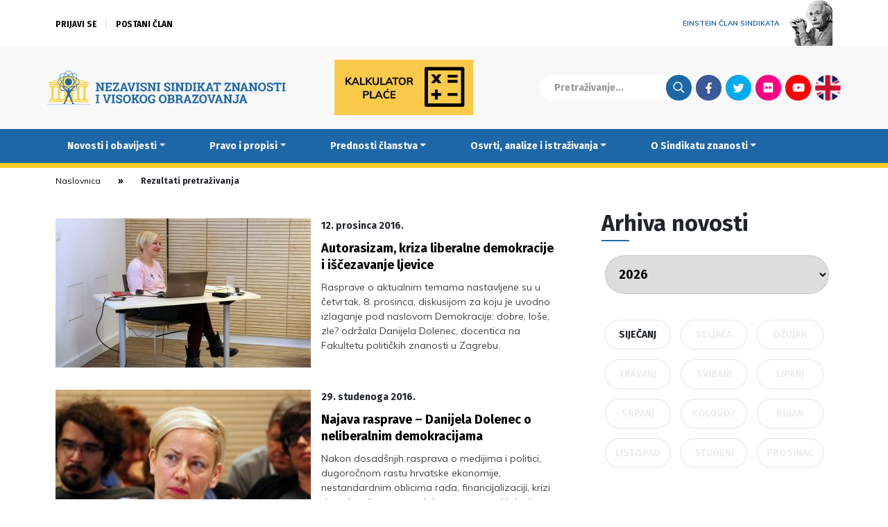

--- FILE ---
content_type: text/html; charset=UTF-8
request_url: https://www.nsz.hr/tag/danijela-dolenec/
body_size: 11528
content:
<!DOCTYPE html>

<head>
	<meta http-equiv="X-UA-Compatible" content="IE=edge">
	<meta charset="utf-8">
	<meta charset="UTF-8" />
	<meta name="viewport" content="width=device-width, initial-scale=1.0" />
	<meta name="theme-color" content="#000000">
	<title>Danijela Dolenec &#8212; Nezavisni sindikat znanosti i visokog obrazovanja</title>
	<link rel="stylesheet" href="https://www.nsz.hr/wp-content/themes/NSZ2/css/bootstrap.min.css">
	<link rel="stylesheet" href="https://www.nsz.hr/wp-content/themes/NSZ2/css/swiper.min.css">
	<link rel="stylesheet" href="//cdnjs.cloudflare.com/ajax/libs/photobox/1.9.9/photobox/photobox.min.css">
	<link rel="stylesheet" href="//fonts.googleapis.com/css?family=Muli:400,400i,700,700i|Poppins:400,400i,700&display=swap&subset=latin-ext">
	<link rel="stylesheet" href="//fonts.googleapis.com/css?family=Fira+Sans:700&display=swap&subset=latin-ext">
	<link rel="stylesheet" href="https://www.nsz.hr/wp-content/themes/NSZ2/style.css?v=20200528104622">
	<meta name='robots' content='index, follow, max-image-preview:large, max-snippet:-1, max-video-preview:-1' />

	<!-- This site is optimized with the Yoast SEO plugin v26.7 - https://yoast.com/wordpress/plugins/seo/ -->
	<link rel="canonical" href="https://www.nsz.hr/tag/danijela-dolenec/" />
	<meta property="og:locale" content="hr_HR" />
	<meta property="og:type" content="article" />
	<meta property="og:title" content="Danijela Dolenec &#8212; Nezavisni sindikat znanosti i visokog obrazovanja" />
	<meta property="og:url" content="https://www.nsz.hr/tag/danijela-dolenec/" />
	<meta property="og:site_name" content="Nezavisni sindikat znanosti i visokog obrazovanja" />
	<meta name="twitter:card" content="summary_large_image" />
	<meta name="twitter:site" content="@NSZVO" />
	<script type="application/ld+json" class="yoast-schema-graph">{"@context":"https://schema.org","@graph":[{"@type":"CollectionPage","@id":"https://www.nsz.hr/tag/danijela-dolenec/","url":"https://www.nsz.hr/tag/danijela-dolenec/","name":"Danijela Dolenec &#8212; Nezavisni sindikat znanosti i visokog obrazovanja","isPartOf":{"@id":"https://www.nsz.hr/#website"},"primaryImageOfPage":{"@id":"https://www.nsz.hr/tag/danijela-dolenec/#primaryimage"},"image":{"@id":"https://www.nsz.hr/tag/danijela-dolenec/#primaryimage"},"thumbnailUrl":"https://www.nsz.hr/wp-content/uploads/2016/12/Dolenec_Demokracije.jpg","breadcrumb":{"@id":"https://www.nsz.hr/tag/danijela-dolenec/#breadcrumb"},"inLanguage":"hr"},{"@type":"ImageObject","inLanguage":"hr","@id":"https://www.nsz.hr/tag/danijela-dolenec/#primaryimage","url":"https://www.nsz.hr/wp-content/uploads/2016/12/Dolenec_Demokracije.jpg","contentUrl":"https://www.nsz.hr/wp-content/uploads/2016/12/Dolenec_Demokracije.jpg","width":1280,"height":720},{"@type":"BreadcrumbList","@id":"https://www.nsz.hr/tag/danijela-dolenec/#breadcrumb","itemListElement":[{"@type":"ListItem","position":1,"name":"Home","item":"https://www.nsz.hr/"},{"@type":"ListItem","position":2,"name":"Danijela Dolenec"}]},{"@type":"WebSite","@id":"https://www.nsz.hr/#website","url":"https://www.nsz.hr/","name":"Nezavisni sindikat znanosti i visokog obrazovanja","description":"","publisher":{"@id":"https://www.nsz.hr/#organization"},"potentialAction":[{"@type":"SearchAction","target":{"@type":"EntryPoint","urlTemplate":"https://www.nsz.hr/?s={search_term_string}"},"query-input":{"@type":"PropertyValueSpecification","valueRequired":true,"valueName":"search_term_string"}}],"inLanguage":"hr"},{"@type":"Organization","@id":"https://www.nsz.hr/#organization","name":"Nezavisni sindikat znanosti i visokog obrazovanja","url":"https://www.nsz.hr/","logo":{"@type":"ImageObject","inLanguage":"hr","@id":"https://www.nsz.hr/#/schema/logo/image/","url":"https://www.nsz.hr/wp-content/uploads/2015/04/nszvo_logo.jpg","contentUrl":"https://www.nsz.hr/wp-content/uploads/2015/04/nszvo_logo.jpg","width":1599,"height":900,"caption":"Nezavisni sindikat znanosti i visokog obrazovanja"},"image":{"@id":"https://www.nsz.hr/#/schema/logo/image/"},"sameAs":["https://www.facebook.com/NSZVO","https://x.com/NSZVO","https://www.youtube.com/channel/UCK7-tqwUyhzFiCXZoWGSy7Q"]}]}</script>
	<!-- / Yoast SEO plugin. -->


<style id='wp-img-auto-sizes-contain-inline-css' type='text/css'>
img:is([sizes=auto i],[sizes^="auto," i]){contain-intrinsic-size:3000px 1500px}
/*# sourceURL=wp-img-auto-sizes-contain-inline-css */
</style>
<link rel='stylesheet' id='wp-block-library-css' href='https://www.nsz.hr/wp-includes/css/dist/block-library/style.min.css?ver=43b1e3830a7fdfb2a58dd52e5a3350ac' type='text/css' media='all' />
<style id='global-styles-inline-css' type='text/css'>
:root{--wp--preset--aspect-ratio--square: 1;--wp--preset--aspect-ratio--4-3: 4/3;--wp--preset--aspect-ratio--3-4: 3/4;--wp--preset--aspect-ratio--3-2: 3/2;--wp--preset--aspect-ratio--2-3: 2/3;--wp--preset--aspect-ratio--16-9: 16/9;--wp--preset--aspect-ratio--9-16: 9/16;--wp--preset--color--black: #000000;--wp--preset--color--cyan-bluish-gray: #abb8c3;--wp--preset--color--white: #ffffff;--wp--preset--color--pale-pink: #f78da7;--wp--preset--color--vivid-red: #cf2e2e;--wp--preset--color--luminous-vivid-orange: #ff6900;--wp--preset--color--luminous-vivid-amber: #fcb900;--wp--preset--color--light-green-cyan: #7bdcb5;--wp--preset--color--vivid-green-cyan: #00d084;--wp--preset--color--pale-cyan-blue: #8ed1fc;--wp--preset--color--vivid-cyan-blue: #0693e3;--wp--preset--color--vivid-purple: #9b51e0;--wp--preset--gradient--vivid-cyan-blue-to-vivid-purple: linear-gradient(135deg,rgb(6,147,227) 0%,rgb(155,81,224) 100%);--wp--preset--gradient--light-green-cyan-to-vivid-green-cyan: linear-gradient(135deg,rgb(122,220,180) 0%,rgb(0,208,130) 100%);--wp--preset--gradient--luminous-vivid-amber-to-luminous-vivid-orange: linear-gradient(135deg,rgb(252,185,0) 0%,rgb(255,105,0) 100%);--wp--preset--gradient--luminous-vivid-orange-to-vivid-red: linear-gradient(135deg,rgb(255,105,0) 0%,rgb(207,46,46) 100%);--wp--preset--gradient--very-light-gray-to-cyan-bluish-gray: linear-gradient(135deg,rgb(238,238,238) 0%,rgb(169,184,195) 100%);--wp--preset--gradient--cool-to-warm-spectrum: linear-gradient(135deg,rgb(74,234,220) 0%,rgb(151,120,209) 20%,rgb(207,42,186) 40%,rgb(238,44,130) 60%,rgb(251,105,98) 80%,rgb(254,248,76) 100%);--wp--preset--gradient--blush-light-purple: linear-gradient(135deg,rgb(255,206,236) 0%,rgb(152,150,240) 100%);--wp--preset--gradient--blush-bordeaux: linear-gradient(135deg,rgb(254,205,165) 0%,rgb(254,45,45) 50%,rgb(107,0,62) 100%);--wp--preset--gradient--luminous-dusk: linear-gradient(135deg,rgb(255,203,112) 0%,rgb(199,81,192) 50%,rgb(65,88,208) 100%);--wp--preset--gradient--pale-ocean: linear-gradient(135deg,rgb(255,245,203) 0%,rgb(182,227,212) 50%,rgb(51,167,181) 100%);--wp--preset--gradient--electric-grass: linear-gradient(135deg,rgb(202,248,128) 0%,rgb(113,206,126) 100%);--wp--preset--gradient--midnight: linear-gradient(135deg,rgb(2,3,129) 0%,rgb(40,116,252) 100%);--wp--preset--font-size--small: 13px;--wp--preset--font-size--medium: 20px;--wp--preset--font-size--large: 36px;--wp--preset--font-size--x-large: 42px;--wp--preset--spacing--20: 0.44rem;--wp--preset--spacing--30: 0.67rem;--wp--preset--spacing--40: 1rem;--wp--preset--spacing--50: 1.5rem;--wp--preset--spacing--60: 2.25rem;--wp--preset--spacing--70: 3.38rem;--wp--preset--spacing--80: 5.06rem;--wp--preset--shadow--natural: 6px 6px 9px rgba(0, 0, 0, 0.2);--wp--preset--shadow--deep: 12px 12px 50px rgba(0, 0, 0, 0.4);--wp--preset--shadow--sharp: 6px 6px 0px rgba(0, 0, 0, 0.2);--wp--preset--shadow--outlined: 6px 6px 0px -3px rgb(255, 255, 255), 6px 6px rgb(0, 0, 0);--wp--preset--shadow--crisp: 6px 6px 0px rgb(0, 0, 0);}:where(.is-layout-flex){gap: 0.5em;}:where(.is-layout-grid){gap: 0.5em;}body .is-layout-flex{display: flex;}.is-layout-flex{flex-wrap: wrap;align-items: center;}.is-layout-flex > :is(*, div){margin: 0;}body .is-layout-grid{display: grid;}.is-layout-grid > :is(*, div){margin: 0;}:where(.wp-block-columns.is-layout-flex){gap: 2em;}:where(.wp-block-columns.is-layout-grid){gap: 2em;}:where(.wp-block-post-template.is-layout-flex){gap: 1.25em;}:where(.wp-block-post-template.is-layout-grid){gap: 1.25em;}.has-black-color{color: var(--wp--preset--color--black) !important;}.has-cyan-bluish-gray-color{color: var(--wp--preset--color--cyan-bluish-gray) !important;}.has-white-color{color: var(--wp--preset--color--white) !important;}.has-pale-pink-color{color: var(--wp--preset--color--pale-pink) !important;}.has-vivid-red-color{color: var(--wp--preset--color--vivid-red) !important;}.has-luminous-vivid-orange-color{color: var(--wp--preset--color--luminous-vivid-orange) !important;}.has-luminous-vivid-amber-color{color: var(--wp--preset--color--luminous-vivid-amber) !important;}.has-light-green-cyan-color{color: var(--wp--preset--color--light-green-cyan) !important;}.has-vivid-green-cyan-color{color: var(--wp--preset--color--vivid-green-cyan) !important;}.has-pale-cyan-blue-color{color: var(--wp--preset--color--pale-cyan-blue) !important;}.has-vivid-cyan-blue-color{color: var(--wp--preset--color--vivid-cyan-blue) !important;}.has-vivid-purple-color{color: var(--wp--preset--color--vivid-purple) !important;}.has-black-background-color{background-color: var(--wp--preset--color--black) !important;}.has-cyan-bluish-gray-background-color{background-color: var(--wp--preset--color--cyan-bluish-gray) !important;}.has-white-background-color{background-color: var(--wp--preset--color--white) !important;}.has-pale-pink-background-color{background-color: var(--wp--preset--color--pale-pink) !important;}.has-vivid-red-background-color{background-color: var(--wp--preset--color--vivid-red) !important;}.has-luminous-vivid-orange-background-color{background-color: var(--wp--preset--color--luminous-vivid-orange) !important;}.has-luminous-vivid-amber-background-color{background-color: var(--wp--preset--color--luminous-vivid-amber) !important;}.has-light-green-cyan-background-color{background-color: var(--wp--preset--color--light-green-cyan) !important;}.has-vivid-green-cyan-background-color{background-color: var(--wp--preset--color--vivid-green-cyan) !important;}.has-pale-cyan-blue-background-color{background-color: var(--wp--preset--color--pale-cyan-blue) !important;}.has-vivid-cyan-blue-background-color{background-color: var(--wp--preset--color--vivid-cyan-blue) !important;}.has-vivid-purple-background-color{background-color: var(--wp--preset--color--vivid-purple) !important;}.has-black-border-color{border-color: var(--wp--preset--color--black) !important;}.has-cyan-bluish-gray-border-color{border-color: var(--wp--preset--color--cyan-bluish-gray) !important;}.has-white-border-color{border-color: var(--wp--preset--color--white) !important;}.has-pale-pink-border-color{border-color: var(--wp--preset--color--pale-pink) !important;}.has-vivid-red-border-color{border-color: var(--wp--preset--color--vivid-red) !important;}.has-luminous-vivid-orange-border-color{border-color: var(--wp--preset--color--luminous-vivid-orange) !important;}.has-luminous-vivid-amber-border-color{border-color: var(--wp--preset--color--luminous-vivid-amber) !important;}.has-light-green-cyan-border-color{border-color: var(--wp--preset--color--light-green-cyan) !important;}.has-vivid-green-cyan-border-color{border-color: var(--wp--preset--color--vivid-green-cyan) !important;}.has-pale-cyan-blue-border-color{border-color: var(--wp--preset--color--pale-cyan-blue) !important;}.has-vivid-cyan-blue-border-color{border-color: var(--wp--preset--color--vivid-cyan-blue) !important;}.has-vivid-purple-border-color{border-color: var(--wp--preset--color--vivid-purple) !important;}.has-vivid-cyan-blue-to-vivid-purple-gradient-background{background: var(--wp--preset--gradient--vivid-cyan-blue-to-vivid-purple) !important;}.has-light-green-cyan-to-vivid-green-cyan-gradient-background{background: var(--wp--preset--gradient--light-green-cyan-to-vivid-green-cyan) !important;}.has-luminous-vivid-amber-to-luminous-vivid-orange-gradient-background{background: var(--wp--preset--gradient--luminous-vivid-amber-to-luminous-vivid-orange) !important;}.has-luminous-vivid-orange-to-vivid-red-gradient-background{background: var(--wp--preset--gradient--luminous-vivid-orange-to-vivid-red) !important;}.has-very-light-gray-to-cyan-bluish-gray-gradient-background{background: var(--wp--preset--gradient--very-light-gray-to-cyan-bluish-gray) !important;}.has-cool-to-warm-spectrum-gradient-background{background: var(--wp--preset--gradient--cool-to-warm-spectrum) !important;}.has-blush-light-purple-gradient-background{background: var(--wp--preset--gradient--blush-light-purple) !important;}.has-blush-bordeaux-gradient-background{background: var(--wp--preset--gradient--blush-bordeaux) !important;}.has-luminous-dusk-gradient-background{background: var(--wp--preset--gradient--luminous-dusk) !important;}.has-pale-ocean-gradient-background{background: var(--wp--preset--gradient--pale-ocean) !important;}.has-electric-grass-gradient-background{background: var(--wp--preset--gradient--electric-grass) !important;}.has-midnight-gradient-background{background: var(--wp--preset--gradient--midnight) !important;}.has-small-font-size{font-size: var(--wp--preset--font-size--small) !important;}.has-medium-font-size{font-size: var(--wp--preset--font-size--medium) !important;}.has-large-font-size{font-size: var(--wp--preset--font-size--large) !important;}.has-x-large-font-size{font-size: var(--wp--preset--font-size--x-large) !important;}
/*# sourceURL=global-styles-inline-css */
</style>

<style id='classic-theme-styles-inline-css' type='text/css'>
/*! This file is auto-generated */
.wp-block-button__link{color:#fff;background-color:#32373c;border-radius:9999px;box-shadow:none;text-decoration:none;padding:calc(.667em + 2px) calc(1.333em + 2px);font-size:1.125em}.wp-block-file__button{background:#32373c;color:#fff;text-decoration:none}
/*# sourceURL=/wp-includes/css/classic-themes.min.css */
</style>
<link rel='stylesheet' id='newsletter-css' href='https://www.nsz.hr/wp-content/plugins/newsletter/style.css?ver=9.1.0' type='text/css' media='all' />
<script type="text/javascript" src="https://www.nsz.hr/wp-content/themes/NSZ2/js/jquery-bootstrap-swiper.js?ver=1" id="jquery-js"></script>
<script type="text/javascript" src="https://www.nsz.hr/wp-content/themes/NSZ2/js/jquery.photobox.min.js?ver=1" id="photobox-js"></script>
<script type="text/javascript" src="https://www.nsz.hr/wp-content/themes/NSZ2/required.js?v=20200412162544&amp;ver=1" id="requiredjs-js"></script>
	<script async src="https://www.googletagmanager.com/gtag/js?id=G-PZ0JB5GDHZ"></script>
	<script>
		window.dataLayer = window.dataLayer || [];
		function gtag(){dataLayer.push(arguments);}
		gtag('js', new Date());
		gtag('config', 'G-PZ0JB5GDHZ');
	</script>
</head>

<body class="archive tag tag-danijela-dolenec tag-1086 wp-theme-NSZ2">

	
	<header>
		<div class="ticker">
			
		</div>
		<div class="container uberheader">
			<div class="row">
				<div class="col-9">
					<div class="login-container">

												
						
						<ul class="logged-out-list">
							<li><a href="/aaiedulogin/">Prijavi se</a></li>
							<li><a href="/postani-clan/">Postani član</a></li>
						</ul>

						

					</div>
				</div>
				<div class="col-3">
					<a href="/albert-einstein" id="einstein"><span>Einstein član sindikata</span> <img src="https://www.nsz.hr/wp-content/themes/NSZ2/images/einstein.png" alt="" /></a>
				</div>
			</div>
		</div>
		<div class="sup-header container-full-grey main-container">
			<div class="container">
				<div class="sub-header-container">

					<a class="brand-logo" href="/"><img src="https://www.nsz.hr/wp-content/themes/NSZ2/images/nsz_logo.svg" alt="Nezavisni sindikat znanosti i visokog obrazovanja" /></a>
					<div class="variable-logo">
												<a href="/kalkulator-place/"><img src="/wp-content/themes/NSZ2/images/kalkulator.png" alt="" /></a>
					</div>
					<div class="search-social">
						<form action="/" method="get"><input type="text" name="s" placeholder="Pretraživanje..."><input class="search-btn" type="submit" value="Traži"></form>
						<ul class="social-menu">
							<li><a class="fb" href="https://www.facebook.com/NSZVO">Facebook</a></li>
							<li><a class="tw" href="https://twitter.com/NSZVO">Twitter</a></li>
							<li><a class="fl" href="https://www.flickr.com/photos/89789760@N08/">Flickr</a></li>
							<li><a class="yt" href="https://www.youtube.com/channel/UCK7-tqwUyhzFiCXZoWGSy7Q">Youtube</a></li>

							<li><a class="lang" href="/about-us/">English</a></li>
						</ul>
					</div>

				</div>
			</div>
		</div>
		<nav class="navbar navbar-expand-lg navbar-blue" role="navigation">
			<div class="container container-blue">
				<button class="navbar-toggler" type="button" data-toggle="collapse" data-target=".mobile-navbar" aria-controls="mobile-navbar" aria-expanded="false" aria-label="Toggle navigation">&equiv;</button>
				<div id="mobile-navbar" class="mobile-navbar collapse navbar-collapse"><ul id="menu-main-menu" class="nav navbar-nav"><li itemscope="itemscope" itemtype="https://www.schema.org/SiteNavigationElement" id="menu-item-1132" class="menu-item menu-item-type-taxonomy menu-item-object-category menu-item-has-children dropdown menu-item-1132 nav-item"><a title="Novosti i obavijesti" href="#" data-toggle="dropdown" aria-haspopup="true" aria-expanded="false" class="dropdown-toggle nav-link" id="menu-item-dropdown-1132">Novosti i obavijesti</a>
<ul class="dropdown-menu" aria-labelledby="menu-item-dropdown-1132" role="menu">
	<li itemscope="itemscope" itemtype="https://www.schema.org/SiteNavigationElement" id="menu-item-11645" class="menu-item menu-item-type-taxonomy menu-item-object-category menu-item-11645 nav-item"><a title="Sve novosti i obavijesti" href="https://www.nsz.hr/category/novosti-i-obavijesti/" class="dropdown-item">Sve novosti i obavijesti</a></li>
	<li itemscope="itemscope" itemtype="https://www.schema.org/SiteNavigationElement" id="menu-item-1135" class="menu-item menu-item-type-taxonomy menu-item-object-category menu-item-1135 nav-item"><a title="Sindikalne vijesti i socijalno partnerstvo" href="https://www.nsz.hr/category/novosti-i-obavijesti/sindikalne-vijesti-i-socijalno-partnerstvo/" class="dropdown-item">Sindikalne vijesti i socijalno partnerstvo</a></li>
	<li itemscope="itemscope" itemtype="https://www.schema.org/SiteNavigationElement" id="menu-item-2415" class="menu-item menu-item-type-taxonomy menu-item-object-category menu-item-2415 nav-item"><a title="Zakonski okviri i kolektivno pregovaranje" href="https://www.nsz.hr/category/novosti-i-obavijesti/zakonski_okviri_i_kolektivno_pregovaranje/" class="dropdown-item">Zakonski okviri i kolektivno pregovaranje</a></li>
	<li itemscope="itemscope" itemtype="https://www.schema.org/SiteNavigationElement" id="menu-item-1137" class="menu-item menu-item-type-taxonomy menu-item-object-category menu-item-1137 nav-item"><a title="Vijesti iz znanosti i obrazovanja" href="https://www.nsz.hr/category/novosti-i-obavijesti/vijesti_iz_znanosti_i_obrazovanja/" class="dropdown-item">Vijesti iz znanosti i obrazovanja</a></li>
	<li itemscope="itemscope" itemtype="https://www.schema.org/SiteNavigationElement" id="menu-item-2407" class="menu-item menu-item-type-taxonomy menu-item-object-category menu-item-2407 nav-item"><a title="Demokratski život Sindikata" href="https://www.nsz.hr/category/novosti-i-obavijesti/demokratski-zivot-sindikata/" class="dropdown-item">Demokratski život Sindikata</a></li>
	<li itemscope="itemscope" itemtype="https://www.schema.org/SiteNavigationElement" id="menu-item-1234" class="menu-item menu-item-type-taxonomy menu-item-object-category menu-item-1234 nav-item"><a title="Međunarodna suradnja" href="https://www.nsz.hr/category/novosti-i-obavijesti/medunarodna_suradnja/" class="dropdown-item">Međunarodna suradnja</a></li>
	<li itemscope="itemscope" itemtype="https://www.schema.org/SiteNavigationElement" id="menu-item-1134" class="menu-item menu-item-type-taxonomy menu-item-object-category menu-item-1134 nav-item"><a title="Iz medija" href="https://www.nsz.hr/category/novosti-i-obavijesti/iz-medija/" class="dropdown-item">Iz medija</a></li>
	<li itemscope="itemscope" itemtype="https://www.schema.org/SiteNavigationElement" id="menu-item-7648" class="menu-item menu-item-type-taxonomy menu-item-object-category menu-item-7648 nav-item"><a title="Okrugli stolovi i rasprave" href="https://www.nsz.hr/category/novosti-i-obavijesti/okrugli-stolovi-i-rasprave/" class="dropdown-item">Okrugli stolovi i rasprave</a></li>
	<li itemscope="itemscope" itemtype="https://www.schema.org/SiteNavigationElement" id="menu-item-15876" class="menu-item menu-item-type-taxonomy menu-item-object-category menu-item-15876 nav-item"><a title="Zanimljivosti" href="https://www.nsz.hr/category/novosti-i-obavijesti/zanimljivosti/" class="dropdown-item">Zanimljivosti</a></li>
	<li itemscope="itemscope" itemtype="https://www.schema.org/SiteNavigationElement" id="menu-item-1372" class="menu-item menu-item-type-taxonomy menu-item-object-category menu-item-1372 nav-item"><a title="Sportske aktivnosti" href="https://www.nsz.hr/category/novosti-i-obavijesti/sportske_aktivnosti/" class="dropdown-item">Sportske aktivnosti</a></li>
	<li itemscope="itemscope" itemtype="https://www.schema.org/SiteNavigationElement" id="menu-item-1538" class="menu-item menu-item-type-taxonomy menu-item-object-category menu-item-1538 nav-item"><a title="Obavijesti tajništva" href="https://www.nsz.hr/category/novosti-i-obavijesti/obavijesti-tajnistva/" class="dropdown-item">Obavijesti tajništva</a></li>
</ul>
</li>
<li itemscope="itemscope" itemtype="https://www.schema.org/SiteNavigationElement" id="menu-item-2479" class="menu-item menu-item-type-taxonomy menu-item-object-category menu-item-has-children dropdown menu-item-2479 nav-item"><a title="Pravo i propisi" href="#" data-toggle="dropdown" aria-haspopup="true" aria-expanded="false" class="dropdown-toggle nav-link" id="menu-item-dropdown-2479">Pravo i propisi</a>
<ul class="dropdown-menu" aria-labelledby="menu-item-dropdown-2479" role="menu">
	<li itemscope="itemscope" itemtype="https://www.schema.org/SiteNavigationElement" id="menu-item-1699" class="menu-item menu-item-type-taxonomy menu-item-object-category menu-item-1699 nav-item"><a title="Obavijesti pravne službe" href="https://www.nsz.hr/category/pravo-i-propisi/obavijesti-pravne-sluzbe/" class="dropdown-item">Obavijesti pravne službe</a></li>
	<li itemscope="itemscope" itemtype="https://www.schema.org/SiteNavigationElement" id="menu-item-1711" class="menu-item menu-item-type-custom menu-item-object-custom menu-item-1711 nav-item"><a title="Zakoni, ugovori i drugi dokumenti" href="/pravo-i-propisi/dokumenti/" class="dropdown-item">Zakoni, ugovori i drugi dokumenti</a></li>
	<li itemscope="itemscope" itemtype="https://www.schema.org/SiteNavigationElement" id="menu-item-11786" class="menu-item menu-item-type-post_type menu-item-object-post menu-item-11786 nav-item"><a title="Tumačenja GKU-a" href="https://www.nsz.hr/pravo-i-propisi/tumacenja-kolektivnog-ugovora-za-znanost-i-visoko-obrazovanje-2/" class="dropdown-item">Tumačenja GKU-a</a></li>
	<li itemscope="itemscope" itemtype="https://www.schema.org/SiteNavigationElement" id="menu-item-15633" class="menu-item menu-item-type-taxonomy menu-item-object-category menu-item-15633 nav-item"><a title="E-savjetovanja" href="https://www.nsz.hr/category/pravo-i-propisi/e-savjetovanja/" class="dropdown-item">E-savjetovanja</a></li>
	<li itemscope="itemscope" itemtype="https://www.schema.org/SiteNavigationElement" id="menu-item-17832" class="menu-item menu-item-type-post_type menu-item-object-page menu-item-17832 nav-item"><a title="Kalkulator plaće" href="https://www.nsz.hr/kalkulator-place/" class="dropdown-item">Kalkulator plaće</a></li>
	<li itemscope="itemscope" itemtype="https://www.schema.org/SiteNavigationElement" id="menu-item-1140" class="menu-item menu-item-type-post_type menu-item-object-page menu-item-1140 nav-item"><a title="Pravni savjeti" href="https://www.nsz.hr/pravni-savjeti/" class="dropdown-item">Pravni savjeti</a></li>
</ul>
</li>
<li itemscope="itemscope" itemtype="https://www.schema.org/SiteNavigationElement" id="menu-item-5653" class="menu-item menu-item-type-post_type menu-item-object-page menu-item-has-children dropdown menu-item-5653 nav-item"><a title="Prednosti članstva" href="#" data-toggle="dropdown" aria-haspopup="true" aria-expanded="false" class="dropdown-toggle nav-link" id="menu-item-dropdown-5653">Prednosti članstva</a>
<ul class="dropdown-menu" aria-labelledby="menu-item-dropdown-5653" role="menu">
	<li itemscope="itemscope" itemtype="https://www.schema.org/SiteNavigationElement" id="menu-item-11646" class="menu-item menu-item-type-post_type menu-item-object-page menu-item-11646 nav-item"><a title="Sve prednosti članstva" href="https://www.nsz.hr/prednosti-clanstva/" class="dropdown-item">Sve prednosti članstva</a></li>
	<li itemscope="itemscope" itemtype="https://www.schema.org/SiteNavigationElement" id="menu-item-1706" class="menu-item menu-item-type-taxonomy menu-item-object-category menu-item-1706 nav-item"><a title="Fond solidarnosti" href="https://www.nsz.hr/category/prednosti-clanstva/fond-solidarnosti/" class="dropdown-item">Fond solidarnosti</a></li>
	<li itemscope="itemscope" itemtype="https://www.schema.org/SiteNavigationElement" id="menu-item-1444" class="menu-item menu-item-type-taxonomy menu-item-object-category menu-item-1444 nav-item"><a title="Pozajmice članovima" href="https://www.nsz.hr/category/prednosti-clanstva/pozajmice-clanovima/" class="dropdown-item">Pozajmice članovima</a></li>
	<li itemscope="itemscope" itemtype="https://www.schema.org/SiteNavigationElement" id="menu-item-1519" class="menu-item menu-item-type-taxonomy menu-item-object-category menu-item-1519 nav-item"><a title="Stambeno zbrinjavanje članova" href="https://www.nsz.hr/category/prednosti-clanstva/stambeno-zbrinjavanje-clanova/" class="dropdown-item">Stambeno zbrinjavanje članova</a></li>
	<li itemscope="itemscope" itemtype="https://www.schema.org/SiteNavigationElement" id="menu-item-7782" class="menu-item menu-item-type-taxonomy menu-item-object-category menu-item-7782 nav-item"><a title="Zatvoreni mirovinski fond" href="https://www.nsz.hr/category/prednosti-clanstva/zatvoreni-mirovinski-fond/" class="dropdown-item">Zatvoreni mirovinski fond</a></li>
	<li itemscope="itemscope" itemtype="https://www.schema.org/SiteNavigationElement" id="menu-item-14125" class="menu-item menu-item-type-taxonomy menu-item-object-category menu-item-14125 nav-item"><a title="Sponzoriranje izdavanja knjiga" href="https://www.nsz.hr/category/prednosti-clanstva/sponzoriranje-izdavanja-knjiga/" class="dropdown-item">Sponzoriranje izdavanja knjiga</a></li>
	<li itemscope="itemscope" itemtype="https://www.schema.org/SiteNavigationElement" id="menu-item-1393" class="menu-item menu-item-type-taxonomy menu-item-object-category menu-item-1393 nav-item"><a title="Stipendije i pomoći djeci umrlih članova" href="https://www.nsz.hr/category/prednosti-clanstva/stipendije-djeci-umrlih-clanova/" class="dropdown-item">Stipendije i pomoći djeci umrlih članova</a></li>
	<li itemscope="itemscope" itemtype="https://www.schema.org/SiteNavigationElement" id="menu-item-5655" class="menu-item menu-item-type-taxonomy menu-item-object-category menu-item-5655 nav-item"><a title="Ponude banaka" href="https://www.nsz.hr/category/prednosti-clanstva/ponude-banaka/" class="dropdown-item">Ponude banaka</a></li>
	<li itemscope="itemscope" itemtype="https://www.schema.org/SiteNavigationElement" id="menu-item-5654" class="menu-item menu-item-type-taxonomy menu-item-object-category menu-item-5654 nav-item"><a title="Zdravstvene usluge i osiguranja" href="https://www.nsz.hr/category/prednosti-clanstva/osiguranja/" class="dropdown-item">Zdravstvene usluge i osiguranja</a></li>
	<li itemscope="itemscope" itemtype="https://www.schema.org/SiteNavigationElement" id="menu-item-5656" class="menu-item menu-item-type-taxonomy menu-item-object-category menu-item-5656 nav-item"><a title="Povoljnije ulaznice" href="https://www.nsz.hr/category/prednosti-clanstva/povoljnije-ulaznice/" class="dropdown-item">Povoljnije ulaznice</a></li>
	<li itemscope="itemscope" itemtype="https://www.schema.org/SiteNavigationElement" id="menu-item-5657" class="menu-item menu-item-type-taxonomy menu-item-object-category menu-item-5657 nav-item"><a title="Proizvodi" href="https://www.nsz.hr/category/prednosti-clanstva/proizvodi/" class="dropdown-item">Proizvodi</a></li>
	<li itemscope="itemscope" itemtype="https://www.schema.org/SiteNavigationElement" id="menu-item-5658" class="menu-item menu-item-type-taxonomy menu-item-object-category menu-item-5658 nav-item"><a title="Putovanja, wellness i druge usluge" href="https://www.nsz.hr/category/prednosti-clanstva/usluge/" class="dropdown-item">Putovanja, wellness i druge usluge</a></li>
	<li itemscope="itemscope" itemtype="https://www.schema.org/SiteNavigationElement" id="menu-item-1547" class="menu-item menu-item-type-post_type menu-item-object-page menu-item-1547 nav-item"><a title="Postani član" href="https://www.nsz.hr/postani-clan/" class="dropdown-item">Postani član</a></li>
</ul>
</li>
<li itemscope="itemscope" itemtype="https://www.schema.org/SiteNavigationElement" id="menu-item-1414" class="menu-item menu-item-type-taxonomy menu-item-object-category menu-item-has-children dropdown menu-item-1414 nav-item"><a title="Osvrti, analize i istraživanja" href="#" data-toggle="dropdown" aria-haspopup="true" aria-expanded="false" class="dropdown-toggle nav-link" id="menu-item-dropdown-1414">Osvrti, analize i istraživanja</a>
<ul class="dropdown-menu" aria-labelledby="menu-item-dropdown-1414" role="menu">
	<li itemscope="itemscope" itemtype="https://www.schema.org/SiteNavigationElement" id="menu-item-1536" class="menu-item menu-item-type-taxonomy menu-item-object-category menu-item-1536 nav-item"><a title="Programski dokumenti i analize" href="https://www.nsz.hr/category/analize-i-istrazivanja/programski-dokumenti-i-analize/" class="dropdown-item">Programski dokumenti i analize</a></li>
	<li itemscope="itemscope" itemtype="https://www.schema.org/SiteNavigationElement" id="menu-item-1412" class="menu-item menu-item-type-taxonomy menu-item-object-category menu-item-1412 nav-item"><a title="Makroekonomski kutak" href="https://www.nsz.hr/category/analize-i-istrazivanja/makroekonomski-kutak/" class="dropdown-item">Makroekonomski kutak</a></li>
</ul>
</li>
<li itemscope="itemscope" itemtype="https://www.schema.org/SiteNavigationElement" id="menu-item-2480" class="menu-item menu-item-type-post_type menu-item-object-page menu-item-has-children dropdown menu-item-2480 nav-item"><a title="O Sindikatu znanosti" href="#" data-toggle="dropdown" aria-haspopup="true" aria-expanded="false" class="dropdown-toggle nav-link" id="menu-item-dropdown-2480">O Sindikatu znanosti</a>
<ul class="dropdown-menu" aria-labelledby="menu-item-dropdown-2480" role="menu">
	<li itemscope="itemscope" itemtype="https://www.schema.org/SiteNavigationElement" id="menu-item-11647" class="menu-item menu-item-type-post_type menu-item-object-page menu-item-11647 nav-item"><a title="Osnovni podaci" href="https://www.nsz.hr/o-sindikatu-znanosti/" class="dropdown-item">Osnovni podaci</a></li>
	<li itemscope="itemscope" itemtype="https://www.schema.org/SiteNavigationElement" id="menu-item-11340" class="menu-item menu-item-type-post_type menu-item-object-page menu-item-11340 nav-item"><a title="Tijela Sindikata" href="https://www.nsz.hr/o-sindikatu-znanosti/tijela-sindikata/" class="dropdown-item">Tijela Sindikata</a></li>
	<li itemscope="itemscope" itemtype="https://www.schema.org/SiteNavigationElement" id="menu-item-11339" class="menu-item menu-item-type-post_type menu-item-object-page menu-item-11339 nav-item"><a title="Akti Sindikata" href="https://www.nsz.hr/o-sindikatu-znanosti/akti-sindikata/" class="dropdown-item">Akti Sindikata</a></li>
	<li itemscope="itemscope" itemtype="https://www.schema.org/SiteNavigationElement" id="menu-item-11337" class="menu-item menu-item-type-post_type menu-item-object-page menu-item-11337 nav-item"><a title="Struktura članstva u Sindikatu" href="https://www.nsz.hr/o-sindikatu-znanosti/struktura-clanstva-u-sindikatu/" class="dropdown-item">Struktura članstva u Sindikatu</a></li>
	<li itemscope="itemscope" itemtype="https://www.schema.org/SiteNavigationElement" id="menu-item-14457" class="menu-item menu-item-type-post_type menu-item-object-post menu-item-14457 nav-item"><a title="Izbori u Sindikatu 2022" href="https://www.nsz.hr/novosti-i-obavijesti/demokratski-zivot-sindikata/rezultati-izbora-za-visa-tijela-na-10-saboru-sindikata/" class="dropdown-item">Izbori u Sindikatu 2022</a></li>
	<li itemscope="itemscope" itemtype="https://www.schema.org/SiteNavigationElement" id="menu-item-11341" class="menu-item menu-item-type-post_type menu-item-object-page menu-item-11341 nav-item"><a title="Kontakti" href="https://www.nsz.hr/o-sindikatu-znanosti/kontakti/" class="dropdown-item">Kontakti</a></li>
</ul>
</li>
</ul></div>
				<div class="mobile-navbar mobile-secondary-menu collapse">
					
					
					<ul class="logged-out-list-mobile">
						<li><a href="/aaiedulogin/">Prijavi se</a></li>
						<li><a href="/postani-clan/">Postani član</a></li>
					</ul>

					
					<ul class="lang-change">
						<li><a class="lang" href="/about-us/">English</a></li>
					</ul>
				</div>

				<div class="mobile-search">
					<form action="/" method="get"><input type="text" name="s" placeholder="Pretraživanje..."><input class="search-btn" type="submit" value="Traži"></form>
				</div>
				
			</div>
		</nav>
	</header>

	<div id="main-content">

<div class="container">
	<div class="row">
		<div class="col-md-12">
			<div class="breadcrumbs">
				<a href="/">Naslovnica</a>
				<h1 class="current-page">Rezultati pretraživanja</h1>
			</div>
		</div>
	</div>
	<div class="row">
		<div class="col-md-8">
			<div class="articles-container">


				<a href="https://www.nsz.hr/novosti-i-obavijesti/okrugli-stolovi-i-rasprave/autorasizam-kriza-liberalne-demokracije-i-iscezavanje-ljevice/">
					<div class="article article-list row">


						
						<div class="article-img col-lg-6 col-md-3">
							<img width="385" height="232" src="https://www.nsz.hr/wp-content/uploads/2016/12/Dolenec_Demokracije-385x232.jpg" class="attachment-kopa-image-size-1 size-kopa-image-size-1 wp-post-image" alt="" decoding="async" fetchpriority="high" />						</div><!-- .article-img col-6 -->

						
						<div class="article-content col-lg-6 col-md-9">
							<div class="article-date">
								12. prosinca 2016.							</div><!-- .article-date -->
							<h3 class="article-title">
								Autorasizam, kriza liberalne demokracije i iščezavanje ljevice							</h3><!-- .article-title -->
							<div class="article-excerpt">
								<p>Rasprave o aktualnim temama nastavljene su u četvrtak, 8. prosinca, diskusijom za koju je uvodno izlaganje pod naslovom Demokracije: dobre, loše, zle? održala Danijela Dolenec, docentica na Fakultetu političkih znanosti u Zagrebu.</p>
							</div><!-- .article-excerpt -->
						</div><!-- .article-content col-6  -->

					</div><!-- .article row -->
				</a>


				<a href="https://www.nsz.hr/novosti-i-obavijesti/najava-rasprave-demokracije-dobre-lose-zle/">
					<div class="article article-list row">


						
						<div class="article-img col-lg-6 col-md-3">
							<img width="385" height="232" src="https://www.nsz.hr/wp-content/uploads/2016/11/dolenec_2-385x232.jpg" class="attachment-kopa-image-size-1 size-kopa-image-size-1 wp-post-image" alt="" decoding="async" />						</div><!-- .article-img col-6 -->

						
						<div class="article-content col-lg-6 col-md-9">
							<div class="article-date">
								29. studenoga 2016.							</div><!-- .article-date -->
							<h3 class="article-title">
								Najava rasprave &#8211; Danijela Dolenec o neliberalnim demokracijama							</h3><!-- .article-title -->
							<div class="article-excerpt">
								<p>Nakon dosadšnjih rasprava o medijima i politici, dugoročnom rastu hrvatske ekonomije, nestandardnim oblicima rada, financijalizaciji, krizi demokracije te perspektivama znanosti i visokog obrazovanja, Danijela Dolenec, docentica na FPZG-u će predstaviti temu sedme rasprave: Demokracije: dobre, loše, zle?<br />
U četvrtak, 8. prosinca  u 11:00 sati u Sindikatu znanosti.</p>
							</div><!-- .article-excerpt -->
						</div><!-- .article-content col-6  -->

					</div><!-- .article row -->
				</a>

			</div><!-- .articles-container -->
			<div class="pagination">
							</div>
		</div><!-- ./col-8 -->
		<div class="col-md-4">
			
<div class="jin-archive">
	<h2>Arhiva novosti</h2>
	<div class="jin-archive-year-wrapper">
		<select class="jin-archive-year">

			
					<option value="2026">2026</option>
					<option value="2025">2025</option>
					<option value="2024">2024</option>
					<option value="2023">2023</option>
					<option value="2022">2022</option>
					<option value="2021">2021</option>
					<option value="2020">2020</option>
					<option value="2019">2019</option>
					<option value="2018">2018</option>
					<option value="2017">2017</option>
					<option value="2016">2016</option>
					<option value="2015">2015</option>
					<option value="2014">2014</option>
					<option value="2013">2013</option>
					<option value="2012">2012</option>
					<option value="2011">2011</option>
					<option value="2010">2010</option>
					<option value="2009">2009</option>
					<option value="2008">2008</option>
					<option value="2007">2007</option>
					<option value="2006">2006</option>
					<option value="2005">2005</option>
					<option value="2004">2004</option>
					<option value="2003">2003</option>
					<option value="2002">2002</option>
					<option value="2001">2001</option>
		</select>
	</div>
	<div class="jin-archive-month-wrapper">

		
				<span class="jin-archive-month" data-month="1">Siječanj</span>
				<span class="jin-archive-month inactive" data-month="2">Veljača</span>
				<span class="jin-archive-month inactive" data-month="3">Ožujak</span>
				<span class="jin-archive-month inactive" data-month="4">Travanj</span>
				<span class="jin-archive-month inactive" data-month="5">Svibanj</span>
				<span class="jin-archive-month inactive" data-month="6">Lipanj</span>
				<span class="jin-archive-month inactive" data-month="7">Srpanj</span>
				<span class="jin-archive-month inactive" data-month="8">Kolovoz</span>
				<span class="jin-archive-month inactive" data-month="9">Rujan</span>
				<span class="jin-archive-month inactive" data-month="10">Listopad</span>
				<span class="jin-archive-month inactive" data-month="11">Studeni</span>
				<span class="jin-archive-month inactive" data-month="12">Prosinac</span>
	</div>
</div>

<script>
	$('.jin-archive-month').on('click', function() {
		year = parseInt($('.jin-archive-year').val());
		month = parseInt($(this).attr('data-month'));
		if (year == 2026 && month > 01)
			return;
		else
			window.location = '/' + year + '/' + month + '/';
	});

	$('.jin-archive-year').on('change', function() {
		year = parseInt($(this).val());
		$('.jin-archive-month').removeClass('active');
		$('.jin-archive-month').removeClass('inactive');
		if (year == 2026) {
			for (k = 2; k <= 13; k++) {
				$('[data-month="' + k + '"]').addClass('inactive');
			}
		}
	});

</script>

		</div><!-- ./col-4 -->
	</div><!-- ./row -->
</div><!-- ./container -->

<script type="speculationrules">
{"prefetch":[{"source":"document","where":{"and":[{"href_matches":"/*"},{"not":{"href_matches":["/wp-*.php","/wp-admin/*","/wp-content/uploads/*","/wp-content/*","/wp-content/plugins/*","/wp-content/themes/NSZ2/*","/*\\?(.+)"]}},{"not":{"selector_matches":"a[rel~=\"nofollow\"]"}},{"not":{"selector_matches":".no-prefetch, .no-prefetch a"}}]},"eagerness":"conservative"}]}
</script>
<script type="text/javascript" id="newsletter-js-extra">
/* <![CDATA[ */
var newsletter_data = {"action_url":"https://www.nsz.hr/wp-admin/admin-ajax.php"};
//# sourceURL=newsletter-js-extra
/* ]]> */
</script>
<script type="text/javascript" src="https://www.nsz.hr/wp-content/plugins/newsletter/main.js?ver=9.1.0" id="newsletter-js"></script>

</div>



	<div class="row text-center">
		<div class="col-md-12 benefit-slider">
			<h6><a href="/prednosti-clanstva/">Prednosti članstva</a></h6>
			<div class="benefit-container swiper-container">
				<ul class="swiper-wrapper">

				<li class="swiper-slide sponzoriranje-izdavanja-knjiga">
					<h3 class="more"><a href="/category/prednosti-clanstva/sponzoriranje-izdavanja-knjiga">Sponzoriranje izdavanja knjiga</a></h3>
					<div class="jin_pogodnosti-more-wrapper"><ul class="more"><li><a href="https://www.nsz.hr/prednosti-clanstva/sponzoriranje-izdavanja-knjiga-clanovima-sindikata-u-2025/">Sponzoriranje izdavanja knjiga članovima Sindikata u 2025.</a></li><li><a href="https://www.nsz.hr/prednosti-clanstva/sponzoriranje-izdavanja-knjiga/sponzoriranje-izdavanja-knjiga-clanovima-sindikata-u-2024/">Sponzoriranje izdavanja knjiga članovima Sindikata u 2024.</a></li><li><a href="https://www.nsz.hr/prednosti-clanstva/sponzoriranje-izdavanja-knjiga-clanovima-sindikata-2/">Sponzoriranje izdavanja knjiga članovima Sindikata</a></li></ul></div>
					<a class="jin_w_cta" href="/category/prednosti-clanstva/sponzoriranje-izdavanja-knjiga"><span class="btn btn-cta">Saznajte više</span></a>
				</li>
				<li class="swiper-slide fond-solidarnosti">
					<h3 class="more"><a href="/category/prednosti-clanstva/fond-solidarnosti">Fond solidarnosti</a></h3>
					<div class="jin_pogodnosti-more-wrapper"><ul class="more"><li><a href="https://www.nsz.hr/prednosti-clanstva/fond-solidarnosti/fond-solidarnosti/">Povećanje isplata iz Fonda solidarnosti</a></li><li><a href="https://www.nsz.hr/prednosti-clanstva/fond-solidarnosti/sindikat-pomaze-clanovima-pogodenima-potresom/">Sindikat pomaže članovima pogođenima potresom</a></li><li><a href="https://www.nsz.hr/prednosti-clanstva/fond-solidarnosti/odobrene-isplate-pomoci-clanovima-stradalima-u-potresu/">Odobrene isplate pomoći članovima stradalima u potresu</a></li></ul></div>
					<a class="jin_w_cta" href="/category/prednosti-clanstva/fond-solidarnosti"><span class="btn btn-cta">Saznajte više</span></a>
				</li>
				<li class="swiper-slide pozajmice-clanovima">
					<h3 class="more"><a href="/category/prednosti-clanstva/pozajmice-clanovima">Pozajmice članovima</a></h3>
					<div class="jin_pogodnosti-more-wrapper"><p class="more">Isključivi cilj fonda za zajmove članovima Sindikata znanosti jest financijska pomoć članovima. Sindikat već godinama odobrava vrlo povoljne pozajmice svojim članovima.</p></div>
					<a class="jin_w_cta" href="/category/prednosti-clanstva/pozajmice-clanovima"><span class="btn btn-cta">Saznajte više</span></a>
				</li>
				<li class="swiper-slide stambeno-zbrinjavanje-clanova">
					<h3 class="more"><a href="/category/prednosti-clanstva/stambeno-zbrinjavanje-clanova">Stambeno zbrinjavanje članova</a></h3>
					<div class="jin_pogodnosti-more-wrapper"><ul class="more"><li><a href="https://www.nsz.hr/prednosti-clanstva/stambeno-zbrinjavanje-clanova/dogovoreni-povoljniji-stanovi-u-zadru-azurirane-informacije/">Povoljniji stanovi u Zadru - ažurirane informacije</a></li><li><a href="https://www.nsz.hr/prednosti-clanstva/stambeno-zbrinjavanje-clanova/sindikat-razmatra-nove-modele-pogodnosti-za-clanove-pri-stjecanju-nekretnine/">Sindikat razmatra nove modele pogodnosti pri stjecanju nekretnine</a></li><li><a href="https://www.nsz.hr/prednosti-clanstva/stambeno-zbrinjavanje-clanova/novi-stanovi-za-clanove-sindikata-u-zadru/">Novi stanovi za članove Sindikata u Zadru</a></li></ul></div>
					<a class="jin_w_cta" href="/category/prednosti-clanstva/stambeno-zbrinjavanje-clanova"><span class="btn btn-cta">Saznajte više</span></a>
				</li>
				<li class="swiper-slide stipendije-djeci-umrlih-clanova">
					<h3 class="more"><a href="/category/prednosti-clanstva/stipendije-djeci-umrlih-clanova">Stipendije i pomoći djeci umrlih članova</a></h3>
					<div class="jin_pogodnosti-more-wrapper"><ul class="more"><li><a href="https://www.nsz.hr/prednosti-clanstva/stipendije-djeci-umrlih-clanova/rezultati-natjecaja-za-stipendije-2025-2026/">Rezultati natječaja za stipendije 2025./2026.</a></li><li><a href="https://www.nsz.hr/prednosti-clanstva/stipendije-djeci-umrlih-clanova/natjecaj-za-stipendije-i-pomoci-2025-2026/">Natječaj za stipendije i pomoći 2025./2026.</a></li><li><a href="https://www.nsz.hr/prednosti-clanstva/stipendije-djeci-umrlih-clanova/rezultati-natjecaja-za-stipendije-2024-2025/">Rezultati natječaja za stipendije 2024./2025.</a></li></ul></div>
					<a class="jin_w_cta" href="/category/prednosti-clanstva/stipendije-djeci-umrlih-clanova"><span class="btn btn-cta">Saznajte više</span></a>
				</li>
				<li class="swiper-slide zatvoreni-mirovinski-fond">
					<h3 class="more"><a href="/category/prednosti-clanstva/zatvoreni-mirovinski-fond">Zatvoreni mirovinski fond</a></h3>
					<div class="jin_pogodnosti-more-wrapper"><ul class="more"><li><a href="https://www.nsz.hr/prednosti-clanstva/produljenje-trajanja-subvencije-za-az-treci-horizont-2/">Produljenje trajanja subvencije za AZ Treći horizont</a></li><li><a href="https://www.nsz.hr/prednosti-clanstva/zatvoreni-mirovinski-fond/procedura-za-uclanjenje-u-az-treci-horizont-i-ostala-pitanja/">Procedura za učlanjenje u AZ Treći horizont i ostala pitanja</a></li><li><a href="https://www.nsz.hr/prednosti-clanstva/zatvoreni-mirovinski-fond/treci-horizont-iznos-subvencije-za-2023-godinu/">Treći horizont - iznos subvencije za 2023. godinu</a></li></ul></div>
					<a class="jin_w_cta" href="/category/prednosti-clanstva/zatvoreni-mirovinski-fond"><span class="btn btn-cta">Saznajte više</span></a>
				</li>
				<li class="swiper-slide ponude-banaka">
					<h3 class="more"><a href="/category/prednosti-clanstva/ponude-banaka">Ponude banaka</a></h3>
					<div class="jin_pogodnosti-more-wrapper"><ul class="more"><li><a href="https://www.nsz.hr/prednosti-clanstva/ponuda-posebnih-uvjeta-zagrebacke-banke-za-clanove-sindikata/">Ponuda posebnih uvjeta Zagrebačke banke za članove Sindikata</a></li><li><a href="https://www.nsz.hr/prednosti-clanstva/ponude-banaka/povoljnije-kreditiranje-u-erste-banci/">Nove povoljnosti Erste banke - stambeni krediti</a></li><li><a href="https://www.nsz.hr/prednosti-clanstva/ponude-banaka/povoljniji-uvjeti-kreditiranja-u-rba/">Povoljniji uvjeti kreditiranja u Raiffeisen banci</a></li></ul></div>
					<a class="jin_w_cta" href="/category/prednosti-clanstva/ponude-banaka"><span class="btn btn-cta">Saznajte više</span></a>
				</li>
				<li class="swiper-slide osiguranja">
					<h3 class="more"><a href="/category/prednosti-clanstva/osiguranja">Zdravstvene usluge i osiguranja</a></h3>
					<div class="jin_pogodnosti-more-wrapper"><ul class="more"><li><a href="https://www.nsz.hr/prednosti-clanstva/cijepite-se-protiv-gripe-troskove-pokriva-sindikat/">Cijepite se protiv gripe, troškove pokriva Sindikat</a></li><li><a href="https://www.nsz.hr/prednosti-clanstva/osiguranja/clanovi-sindikata-ostvaruju-20-popusta-na-usluge-u-stomatoloskoj-ordinaciji-u-zagrebu/">Članovi Sindikata ostvaruju 20 % popusta na usluge u stomatološkoj ordinaciji u Zagrebu</a></li><li><a href="https://www.nsz.hr/prednosti-clanstva/osiguranja/nove-povoljnosti-merkur-osiguranja-za-clanove-sindikata-znanosti-i-njihove-obitelji/">Nove povoljnosti Merkur osiguranja za članove Sindikata znanosti i njihove obitelji</a></li></ul></div>
					<a class="jin_w_cta" href="/category/prednosti-clanstva/osiguranja"><span class="btn btn-cta">Saznajte više</span></a>
				</li>
				<li class="swiper-slide povoljnije-ulaznice">
					<h3 class="more"><a href="/category/prednosti-clanstva/povoljnije-ulaznice">Povoljnije ulaznice</a></h3>
					<div class="jin_pogodnosti-more-wrapper"><ul class="more"><li><a href="https://www.nsz.hr/prednosti-clanstva/povoljnije-ulaznice/povoljnije-ulaznice-za-zagrebacko-kazaliste-mladih/">Povoljnije ulaznice za Zagrebačko kazalište mladih!</a></li><li><a href="https://www.nsz.hr/prednosti-clanstva/promotivna-ponuda-za-clanove-sindikata-14-bobijevi-dani-smijeha-u-histrionskom-domu/">Promotivna ponuda za članove Sindikata: 14. Bobijevi dani smijeha u Histrionskom domu</a></li><li><a href="https://www.nsz.hr/prednosti-clanstva/povoljnije-ulaznice/harari-u-zagrebu-popust-na-ulaznice-za-clanove-i-clanice-sindikata/">Harari u Zagrebu - popust na ulaznice za članove i članice Sindikata</a></li></ul></div>
					<a class="jin_w_cta" href="/category/prednosti-clanstva/povoljnije-ulaznice"><span class="btn btn-cta">Saznajte više</span></a>
				</li>
				<li class="swiper-slide proizvodi">
					<h3 class="more"><a href="/category/prednosti-clanstva/proizvodi">Proizvodi</a></h3>
					<div class="jin_pogodnosti-more-wrapper"><ul class="more"><li><a href="https://www.nsz.hr/prednosti-clanstva/popust-za-clanove-sindikata-znanosti-u-gligora-trgovinama-i-web-shopu/">Popust za članove Sindikata znanosti u Gligora trgovinama i web shopu</a></li><li><a href="https://www.nsz.hr/prednosti-clanstva/20-posto-popusta-na-informaticke-i-poslovne-online-edukacije/">20 posto popusta na informatičke i poslovne online edukacije</a></li><li><a href="https://www.nsz.hr/prednosti-clanstva/10-posto-popusta-na-cjelokupni-asortiman-profil-knjige/">10 posto popusta na cjelokupni asortiman Profil knjige!</a></li></ul></div>
					<a class="jin_w_cta" href="/category/prednosti-clanstva/proizvodi"><span class="btn btn-cta">Saznajte više</span></a>
				</li>
				<li class="swiper-slide usluge">
					<h3 class="more"><a href="/category/prednosti-clanstva/usluge">Putovanja, wellness i druge usluge</a></h3>
					<div class="jin_pogodnosti-more-wrapper"><ul class="more"><li><a href="https://www.nsz.hr/prednosti-clanstva/nova-pogodnost-za-clanove-sindikata-30-dana-besplatnog-koristenja-passsport-a/">Nova pogodnost za članove Sindikata: 30 dana besplatnog korištenja PassSport-a</a></li><li><a href="https://www.nsz.hr/prednosti-clanstva/usluge/posebna-zimska-ponuda-za-clanove-sindikata-terme-dobrna-2026/">Posebna zimska ponuda za članove Sindikata – Terme Dobrna 2026.</a></li><li><a href="https://www.nsz.hr/prednosti-clanstva/usluge/posebne-pogodnosti-za-clanove-u-bowling-clubu/">Posebne pogodnosti za članove u Bowling Clubu</a></li></ul></div>
					<a class="jin_w_cta" href="/category/prednosti-clanstva/usluge"><span class="btn btn-cta">Saznajte više</span></a>
				</li>
				<li class="swiper-slide pomoc-covid-19">
					<h3 class="more"><a href="/category/prednosti-clanstva/pomoc-covid-19">Pomoć COVID-19</a></h3>
					<div class="jin_pogodnosti-more-wrapper"><ul class="more"><li><a href="https://www.nsz.hr/prednosti-clanstva/pomoc-covid-19/ukidaju-se-pomoci-za-oboljele-od-covid-19/">Ukidaju se pomoći za oboljele od COVID-19</a></li><li><a href="https://www.nsz.hr/prednosti-clanstva/pomoc-clanovima-oboljelima-od-covid-19/">Pomoć članovima oboljelima od COVID-19</a></li></ul></div>
					<a class="jin_w_cta" href="/category/prednosti-clanstva/pomoc-covid-19"><span class="btn btn-cta">Saznajte više</span></a>
				</li>				</ul>
				<a href="#" class="swiper-button-prev benefit-slider-prev benefit-slider-arrows"><img src="/wp-content/themes/NSZ2/images/slider-arrow.svg"></a>
				<a href="#" class="swiper-button-next benefit-slider-next benefit-slider-arrows"><img src="/wp-content/themes/NSZ2/images/slider-arrow.svg"></a>
			</div>
			<div class="benefit-slider-pagination-container">
				<div class="swiper-pagination benefit-slider-pagination"></div>
			</div>

		</div>
	</div>


<div class="container-full-grey">
	<div class="container block-container newsletter-block">

		<div class="newsletter jin-newsletter">
			<h4>Primajte naše novosti</h4>
			<form action="/?na=s" onsubmit="return newsletter_check(this)" method="post" class="newsletter-form">
				<input type="hidden" name="nr" value="widget" />
				<input type="hidden" name="nl[]" value="1" />
				<input class="form-control" title="E-mail adresa" type="email" name="ne" placeholder="E-mail adresa" required="1">
				<input class="btn btn-cta" type="submit" value="Pretplatite se!" />
			</form>
		</div>
		<div class="newsletter jin_widget_citations">
			<blockquote>
				<p>Sami moramo biti promjena koju želimo vidjeti u svijetu</p>
				<cite>Gandhi</cite>
			</blockquote>
		</div>
	</div>
</div>


<div class="container">
	<div class="row partneri">
				<div class="col-md-2">
			<a href="http://www.ei-ie.org/" target="_blank"><img class="img-fluid" src="https://www.nsz.hr/wp-content/themes/NSZ2/images/footer_edu_international.png" alt="" /></a>
		</div>
				<div class="col-md-2">
			<a href="http://www.socijalni-dijalog.hr/" target="_blank"><img class="img-fluid" src="https://www.nsz.hr/wp-content/themes/NSZ2/images/footer_radno_pravo.png" alt="" /></a>
		</div>
		<div class="col-md-2">
			<a href="http://sikic.wordpress.com/" target="_blank"><img class="img-fluid" src="https://www.nsz.hr/wp-content/themes/NSZ2/images/footer_sikin-blog.png" alt="" /></a>
		</div>

	</div>
</div>
</div>


<footer>
	<div class="container">
		<div class="row">
			<div class="col-md-12 footer-nav">
				<div class="menu-main-menu-container"><ul id="menu-main-menu-2" class="menu"><li class="menu-item menu-item-type-taxonomy menu-item-object-category menu-item-has-children menu-item-1132"><a href="https://www.nsz.hr/category/novosti-i-obavijesti/">Novosti i obavijesti</a>
<ul class="sub-menu">
	<li class="menu-item menu-item-type-taxonomy menu-item-object-category menu-item-11645"><a href="https://www.nsz.hr/category/novosti-i-obavijesti/">Sve novosti i obavijesti</a></li>
	<li class="menu-item menu-item-type-taxonomy menu-item-object-category menu-item-1135"><a href="https://www.nsz.hr/category/novosti-i-obavijesti/sindikalne-vijesti-i-socijalno-partnerstvo/">Sindikalne vijesti i socijalno partnerstvo</a></li>
	<li class="menu-item menu-item-type-taxonomy menu-item-object-category menu-item-2415"><a href="https://www.nsz.hr/category/novosti-i-obavijesti/zakonski_okviri_i_kolektivno_pregovaranje/">Zakonski okviri i kolektivno pregovaranje</a></li>
	<li class="menu-item menu-item-type-taxonomy menu-item-object-category menu-item-1137"><a href="https://www.nsz.hr/category/novosti-i-obavijesti/vijesti_iz_znanosti_i_obrazovanja/">Vijesti iz znanosti i obrazovanja</a></li>
	<li class="menu-item menu-item-type-taxonomy menu-item-object-category menu-item-2407"><a href="https://www.nsz.hr/category/novosti-i-obavijesti/demokratski-zivot-sindikata/">Demokratski život Sindikata</a></li>
	<li class="menu-item menu-item-type-taxonomy menu-item-object-category menu-item-1234"><a href="https://www.nsz.hr/category/novosti-i-obavijesti/medunarodna_suradnja/">Međunarodna suradnja</a></li>
	<li class="menu-item menu-item-type-taxonomy menu-item-object-category menu-item-1134"><a href="https://www.nsz.hr/category/novosti-i-obavijesti/iz-medija/">Iz medija</a></li>
	<li class="menu-item menu-item-type-taxonomy menu-item-object-category menu-item-7648"><a href="https://www.nsz.hr/category/novosti-i-obavijesti/okrugli-stolovi-i-rasprave/">Okrugli stolovi i rasprave</a></li>
	<li class="menu-item menu-item-type-taxonomy menu-item-object-category menu-item-15876"><a href="https://www.nsz.hr/category/novosti-i-obavijesti/zanimljivosti/">Zanimljivosti</a></li>
	<li class="menu-item menu-item-type-taxonomy menu-item-object-category menu-item-1372"><a href="https://www.nsz.hr/category/novosti-i-obavijesti/sportske_aktivnosti/">Sportske aktivnosti</a></li>
	<li class="menu-item menu-item-type-taxonomy menu-item-object-category menu-item-1538"><a href="https://www.nsz.hr/category/novosti-i-obavijesti/obavijesti-tajnistva/">Obavijesti tajništva</a></li>
</ul>
</li>
<li class="menu-item menu-item-type-taxonomy menu-item-object-category menu-item-has-children menu-item-2479"><a href="https://www.nsz.hr/category/pravo-i-propisi/obavijesti-pravne-sluzbe/">Pravo i propisi</a>
<ul class="sub-menu">
	<li class="menu-item menu-item-type-taxonomy menu-item-object-category menu-item-1699"><a href="https://www.nsz.hr/category/pravo-i-propisi/obavijesti-pravne-sluzbe/">Obavijesti pravne službe</a></li>
	<li class="menu-item menu-item-type-custom menu-item-object-custom menu-item-1711"><a href="/pravo-i-propisi/dokumenti/">Zakoni, ugovori i drugi dokumenti</a></li>
	<li class="menu-item menu-item-type-post_type menu-item-object-post menu-item-11786"><a href="https://www.nsz.hr/pravo-i-propisi/tumacenja-kolektivnog-ugovora-za-znanost-i-visoko-obrazovanje-2/">Tumačenja GKU-a</a></li>
	<li class="menu-item menu-item-type-taxonomy menu-item-object-category menu-item-15633"><a href="https://www.nsz.hr/category/pravo-i-propisi/e-savjetovanja/">E-savjetovanja</a></li>
	<li class="menu-item menu-item-type-post_type menu-item-object-page menu-item-17832"><a href="https://www.nsz.hr/kalkulator-place/">Kalkulator plaće</a></li>
	<li class="menu-item menu-item-type-post_type menu-item-object-page menu-item-1140"><a href="https://www.nsz.hr/pravni-savjeti/">Pravni savjeti</a></li>
</ul>
</li>
<li class="menu-item menu-item-type-post_type menu-item-object-page menu-item-has-children menu-item-5653"><a href="https://www.nsz.hr/prednosti-clanstva/">Prednosti članstva</a>
<ul class="sub-menu">
	<li class="menu-item menu-item-type-post_type menu-item-object-page menu-item-11646"><a href="https://www.nsz.hr/prednosti-clanstva/">Sve prednosti članstva</a></li>
	<li class="menu-item menu-item-type-taxonomy menu-item-object-category menu-item-1706"><a href="https://www.nsz.hr/category/prednosti-clanstva/fond-solidarnosti/">Fond solidarnosti</a></li>
	<li class="menu-item menu-item-type-taxonomy menu-item-object-category menu-item-1444"><a href="https://www.nsz.hr/category/prednosti-clanstva/pozajmice-clanovima/">Pozajmice članovima</a></li>
	<li class="menu-item menu-item-type-taxonomy menu-item-object-category menu-item-1519"><a href="https://www.nsz.hr/category/prednosti-clanstva/stambeno-zbrinjavanje-clanova/">Stambeno zbrinjavanje članova</a></li>
	<li class="menu-item menu-item-type-taxonomy menu-item-object-category menu-item-7782"><a href="https://www.nsz.hr/category/prednosti-clanstva/zatvoreni-mirovinski-fond/">Zatvoreni mirovinski fond</a></li>
	<li class="menu-item menu-item-type-taxonomy menu-item-object-category menu-item-14125"><a href="https://www.nsz.hr/category/prednosti-clanstva/sponzoriranje-izdavanja-knjiga/">Sponzoriranje izdavanja knjiga</a></li>
	<li class="menu-item menu-item-type-taxonomy menu-item-object-category menu-item-1393"><a href="https://www.nsz.hr/category/prednosti-clanstva/stipendije-djeci-umrlih-clanova/">Stipendije i pomoći djeci umrlih članova</a></li>
	<li class="menu-item menu-item-type-taxonomy menu-item-object-category menu-item-5655"><a href="https://www.nsz.hr/category/prednosti-clanstva/ponude-banaka/">Ponude banaka</a></li>
	<li class="menu-item menu-item-type-taxonomy menu-item-object-category menu-item-5654"><a href="https://www.nsz.hr/category/prednosti-clanstva/osiguranja/">Zdravstvene usluge i osiguranja</a></li>
	<li class="menu-item menu-item-type-taxonomy menu-item-object-category menu-item-5656"><a href="https://www.nsz.hr/category/prednosti-clanstva/povoljnije-ulaznice/">Povoljnije ulaznice</a></li>
	<li class="menu-item menu-item-type-taxonomy menu-item-object-category menu-item-5657"><a href="https://www.nsz.hr/category/prednosti-clanstva/proizvodi/">Proizvodi</a></li>
	<li class="menu-item menu-item-type-taxonomy menu-item-object-category menu-item-5658"><a href="https://www.nsz.hr/category/prednosti-clanstva/usluge/">Putovanja, wellness i druge usluge</a></li>
	<li class="menu-item menu-item-type-post_type menu-item-object-page menu-item-1547"><a href="https://www.nsz.hr/postani-clan/">Postani član</a></li>
</ul>
</li>
<li class="menu-item menu-item-type-taxonomy menu-item-object-category menu-item-has-children menu-item-1414"><a href="https://www.nsz.hr/category/analize-i-istrazivanja/">Osvrti, analize i istraživanja</a>
<ul class="sub-menu">
	<li class="menu-item menu-item-type-taxonomy menu-item-object-category menu-item-1536"><a href="https://www.nsz.hr/category/analize-i-istrazivanja/programski-dokumenti-i-analize/">Programski dokumenti i analize</a></li>
	<li class="menu-item menu-item-type-taxonomy menu-item-object-category menu-item-1412"><a href="https://www.nsz.hr/category/analize-i-istrazivanja/makroekonomski-kutak/">Makroekonomski kutak</a></li>
</ul>
</li>
<li class="menu-item menu-item-type-post_type menu-item-object-page menu-item-has-children menu-item-2480"><a href="https://www.nsz.hr/o-sindikatu-znanosti/">O Sindikatu znanosti</a>
<ul class="sub-menu">
	<li class="menu-item menu-item-type-post_type menu-item-object-page menu-item-11647"><a href="https://www.nsz.hr/o-sindikatu-znanosti/">Osnovni podaci</a></li>
	<li class="menu-item menu-item-type-post_type menu-item-object-page menu-item-11340"><a href="https://www.nsz.hr/o-sindikatu-znanosti/tijela-sindikata/">Tijela Sindikata</a></li>
	<li class="menu-item menu-item-type-post_type menu-item-object-page menu-item-11339"><a href="https://www.nsz.hr/o-sindikatu-znanosti/akti-sindikata/">Akti Sindikata</a></li>
	<li class="menu-item menu-item-type-post_type menu-item-object-page menu-item-11337"><a href="https://www.nsz.hr/o-sindikatu-znanosti/struktura-clanstva-u-sindikatu/">Struktura članstva u Sindikatu</a></li>
	<li class="menu-item menu-item-type-post_type menu-item-object-post menu-item-14457"><a href="https://www.nsz.hr/novosti-i-obavijesti/demokratski-zivot-sindikata/rezultati-izbora-za-visa-tijela-na-10-saboru-sindikata/">Izbori u Sindikatu 2022</a></li>
	<li class="menu-item menu-item-type-post_type menu-item-object-page menu-item-11341"><a href="https://www.nsz.hr/o-sindikatu-znanosti/kontakti/">Kontakti</a></li>
</ul>
</li>
</ul></div>			</div>
		</div>
		<div class="row">
			<div class="col-md-12">
				<div class="footer-info">
					<h5>Nezavisni sindikat znanosti i visokog obrazovanja</h5>
					<p><b>Adresa:</b> <a href='https://maps.app.goo.gl/KbT7G7hByAPEakPz8' target='_blank' rel='nofollow'>Florijana Andrašeca 18A / VI kat</a> • 10 000 Zagreb • <b>Tel:</b> <a href='tel:+38514847337'>+385 1 4847 337</a> • <b>Email:</b> <a href='mailto:uprava@nsz.hr'>uprava@nsz.hr</a> • <b>Facebook:</b> <a href='https://www.facebook.com/NSZVO' target='_blank' rel='nofollow'>NSZVO</a></p>
				</div>
			</div>
		</div>

	</div>
	<div class="container-fluid container-main">
		<div class="row">
			<div class="col-md-12 footer-credits">
				<div class="footer-copyright">
					<p>©2026 Nezavisni sindikat znanosti i visokog obrazovanja</p>
				</div>
			</div>
		</div>
	</div>
</footer>

</body>
